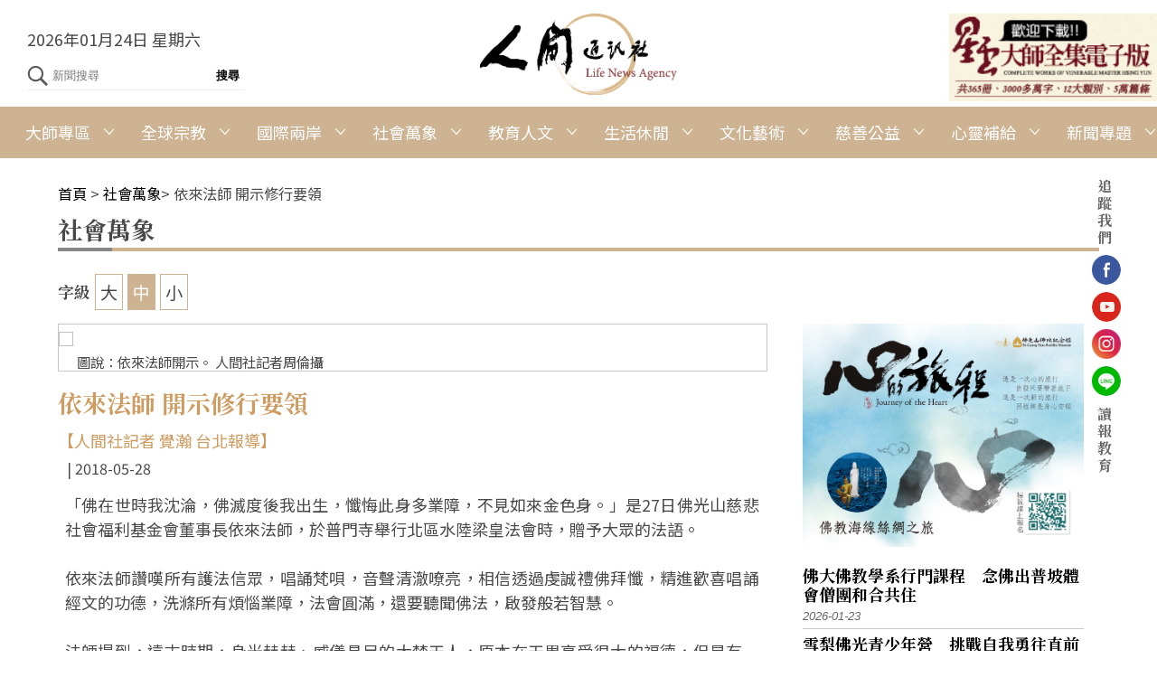

--- FILE ---
content_type: text/html; charset=utf-8
request_url: http://www.lnanews.com/news/9/113711
body_size: 18024
content:


<!DOCTYPE html>

<html>
<head id="a"><meta charset="UTF-8" /><meta name="viewport" content="width=device-width, initial-scale=1.0" /><title>
	依來法師  開示修行要領-人間通訊社
</title><meta property="og:site_name" content="人間通訊社 " />
   
    
   
   
    <!-- slick -->
    <link rel="stylesheet" href="/web2020/css/slick.css" />
    <!-- layout -->
    <link rel="stylesheet" href="/web2020/css/style.css?123" /><link rel="stylesheet" href="/web2020/css/jquery.mCustomScrollbar.css" />
  <script>
      (function (i, s, o, g, r, a, m) {
          i['GoogleAnalyticsObject'] = r; i[r] = i[r] || function () {
              (i[r].q = i[r].q || []).push(arguments)
          }, i[r].l = 1 * new Date(); a = s.createElement(o),
              m = s.getElementsByTagName(o)[0]; a.async = 1; a.src = g; m.parentNode.insertBefore(a, m)
      })(window, document, 'script', '//www.google-analytics.com/analytics.js', 'ga');
      ga('create', 'UA-41581377-1', 'lnanews.com');
      ga('send', 'pageview');
    </script>
    
    <link rel="stylesheet" href="/web2020/css/owl.carousel.min.css">
    <link rel="stylesheet" href="/web2020/css/owl.theme.default.min.css">
     
<meta property="og:title" content="依來法師  開示修行要領" /><meta property="og:description" content="「佛在世時我沈淪，佛滅度後我出生，懺悔此身多業障，不見如來金色身。」是27日佛光山慈悲社會福利基金會董事長依來法師，於普門寺舉行北區水陸梁皇法會時，贈予大眾的法語。依來法師讚嘆所有護法信眾，唱誦梵唄，音聲清澈嘹亮，相信透過虔誠禮佛拜懺，精進歡喜唱誦經文的功德，洗滌所有煩惱業障，法會圓滿，還要聽聞佛法，啟發般若智慧。法師提到，遠古時期，身光赫赫、威儀具足的大梵天人，原本在天界享受很大的福德，但是有一天來到人間雲遊，因為貪欲心生，彼此互相爭奪，沒有正知正見。再者，沒有慈悲愛心，自我困住，貪得無厭，彼此互相鬥爭。三者、仗勢自己博學多能，貢高我慢的心，矇住本自具足的清淨本性，身光消失，無法回到天庭，於是只好留在人間生活。依來法師勉勵大眾，天人福報再大，如不珍惜，依然會六道輪迴，因此我們生而為人，在世間苦樂參半，要有所覺悟，依循星雲大師所提倡的人間佛教修行，去除我執我見，藉由誦經念佛，開啟我們的智慧，能自我教育，並更擴大自己的生命，觀想宇宙萬物的眾生皆是我的親人，以慈悲待人，自然廣結無數善緣，脫離六道輪迴苦。最後，祝福大家健康快樂。" /><meta property="og:image" content="https://www.lnanews.com/imgnews/2018-05-28/lxn33pdow7nb8vosso7bozub8.jpeg" /><meta name="keywords" content="人間通訊社,人間福報,佛光山,依來法師  開示修行要領" /></head>
<body>
     <header>
        <a href="https://www.lnanews.com">
            <h1>人間通訊社</h1>
        </a>
        <section class="info">
            <span>2026年01月24日 星期六</span>
            <div class="search">
                <div class="search_txt">
                    <input type="text" id="searchtext" placeholder="新聞搜尋"> 
                    <input type="button" onclick="search();" id="searchdata" value="搜尋">
                </div>
                <img src="/web2020/images/search.svg" alt="新聞搜尋">
            </div>
        </section>
    <form method="post" action="./113711" id="form1">
<div class="aspNetHidden">
<input type="hidden" name="__VIEWSTATE" id="__VIEWSTATE" value="/wEPDwULLTE3NjUzMTc1NDAPZBYCZg9kFgYCAQ9kFgICAg9kFgJmDxYCHgRUZXh0BTDkvp3kvobms5XluKsgIOmWi+ekuuS/[base64]/ruaMgemdnOW/[base64]/[base64]/[base64]/[base64]/[base64]/pgY7omZToqqDnpq7kvZvmi5zmh7rvvIznsr7pgLLmraHllpzllLHoqqbntpPmlofnmoTlip/lvrfvvIzmtJfmu4zmiYDmnInnhanmg7Hmpa3pmpzvvIzms5XmnIPlnJPmu7/vvIzpgoTopoHogb3ogZ7kvZvms5XvvIzllZ/nmbzoiKzoi6XmmbrmhafjgII8YnIgLz48YnIgLz7ms5XluKvmj5DliLDvvIzpgaDlj6TmmYLmnJ/vvIzouqvlhYnotavotavjgIHlqIHlhIDlhbfotrPnmoTlpKfmorXlpKnkurrvvIzljp/mnKzlnKjlpKnnlYzkuqvlj5flvojlpKfnmoTnpo/lvrfvvIzkvYbmmK/mnInkuIDlpKnkvobliLDkurrplpPpm7LpgYrvvIzlm6DngrrosqrmrLLlv4PnlJ/vvIzlvbzmraTkupLnm7jniK3lparvvIzmspLmnInmraPnn6XmraPopovjgILlho3ogIXvvIzmspLmnInmhYjmgrLmhJvlv4PvvIzoh6rmiJHlm7DkvY/vvIzosqrlvpfnhKHljq3vvIzlvbzmraTkupLnm7jprKXniK3jgILkuInogIXjgIHku5fli6Loh6rlt7HljZrlrbjlpJrog73vvIzosqLpq5jmiJHmhaLnmoTlv4PvvIznn4fkvY/mnKzoh6rlhbfotrPnmoTmuIXmt6jmnKzmgKfvvIzouqvlhYnmtojlpLHvvIznhKHms5Xlm57liLDlpKnluq3vvIzmlrzmmK/lj6rlpb3nlZnlnKjkurrplpPnlJ/mtLvjgII8YnIgLz48YnIgLz7kvp3kvobms5XluKvli4nli7XlpKfnnL7vvIzlpKnkurrnpo/loLHlho3lpKfvvIzlpoLkuI3nj43mg5zvvIzkvp3nhLbmnIPlha3pgZPovKrov7TvvIzlm6DmraTmiJHlgJHnlJ/ogIzngrrkurrvvIzlnKjkuJbplpPoi6bmqILlj4PljYrvvIzopoHmnInmiYDoprrmgp/vvIzkvp3lvqrmmJ/pm7LlpKfluKvmiYDmj5DlgKHnmoTkurrplpPkvZvmlZnkv67ooYzvvIzljrvpmaTmiJHln7fmiJHopovvvIzol4nnlLHoqqbntpPlv7XkvZvvvIzplovllZ/miJHlgJHnmoTmmbrmhafvvIzog73oh6rmiJHmlZnogrLvvIzkuKbmm7Tmk7TlpKfoh6rlt7HnmoTnlJ/lkb3vvIzop4Dmg7PlroflrpnokKzniannmoTnnL7nlJ/nmobmmK/miJHnmoTopqrkurrvvIzku6XmhYjmgrLlvoXkurrvvIzoh6rnhLblu6PntZDnhKHmlbjlloTnt6PvvIzohKvpm6Llha3pgZPovKrov7Toi6bjgILmnIDlvozvvIznpZ3npo/lpKflrrblgaXlurflv6vmqILjgIJkAg8PFgIfAAX+AzxkaXYgY2xhc3M9InByZV9uZXdzIj48YSBocmVmPSIvbmV3cy/[base64]/[base64]/tOe3mue3iuaApemGq+eZgueFp+itt+S4reW/[base64]/[base64]/jgIDmjJHmiLDoh6rmiJHli4flvoDnm7TliY08L2g0PjxzcGFuPjIwMjYtMDEtMjM8L3NwYW4+PC9hPjwvbGk+IDxsaT48YSBocmVmPSIvbmV3cy/mraPpgZPlpZTpqLDov47ppqzlubTjgIDopb/kvoblr7rppqzlubTkuLvpoYznlavlsZXplovluZUuaHRtbCI+PGg0Puato+mBk+WllOmosOi/[base64]/[base64]/[base64]/oj7Llvovos5Plrr/pnKflrpfmlZnoga/oqrzjgIDmlofljJbol53ooZPkuqTmtYHkv4Plkozoq6cuaHRtbCI+PGg0PuiPsuW+i+izk+Wuv+mcp+Wul+aVmeiBr+iqvOOAgOaWh+WMluiXneihk+S6pOa1geS/[base64]/pm7LmnpfkvZvlhYnlrrbluq3ml6XjgIDkvZvlhYnlrrbkurrmraHllpzoga/[base64]/44CA5q2h5Zac5YWx5rKQ5L2b5YWJLmh0bWwiPjxoND7ms7DlsbHnpqrmt6jkuK3lv4Pop4Dpn7PlpZHlrZDlpbPkv6Hku7DlgrPmib/jgIDmraHllpzlhbHmspDkvZvlhYkgPGVtPjIwMjUtMTItMjM8L2VtPjwvaDQ+PC9hPjwvbGk+PGxpIGRhdGEtbnVtID0gIjAzIj48YSBocmVmID0gIi9uZXdzL+S9m+mdkuW5uemDqOS7u+WLmeiIh+iQveWvpuOAgOWIhuS6q+aJv+aTlOiIh+i9ieW/teS5i+mBky5odG1sIj48aDQ+5L2b6Z2S5bm56YOo5Lu75YuZ6IiH6JC95a+m44CA5YiG5Lqr5om/5pOU6IiH6L2J5b+15LmL6YGTIDxlbT4yMDI1LTEyLTIyPC9lbT48L2g0PjwvYT48L2xpPjxsaSBkYXRhLW51bSA9ICIwNCI+PGEgaHJlZiA9ICIvbmV3cy/mm7Llhajnq4vvvJrlvbHlg4/oqJjpjITnlJ/lkb3lipvjgIDotbDlkJHnlJ/[base64]/44CA5L2b5YWJ6Z2S5bm05Lul6KGM5YuV5a+m6LiQ5Lq66ZaT5L2b5pWZLmh0bWwiPjxoND7lvp7pmarkvLTliLDlgrPmib/jgIDkvZvlhYnpnZLlubTku6XooYzli5Xlr6bouJDkurrplpPkvZvmlZkgPGVtPjIwMjUtMTItMjI8L2VtPjwvaDQ+PC9hPjwvbGk+PGxpIGRhdGEtbnVtID0gIjA2Ij48YSBocmVmID0gIi9uZXdzL+S9m+WFieWxseS/[base64]/lgrPmib/oiIflgrPnh4jjgIDkvZvlhYnnt6Pnvo7ooZPppKjnvqnlt6XnmbzpoZjol53ooZPlvJjms5XlgrPmib/kvb/[base64]/nejzkB99NuXCfwRJP5OQdzOeFccvdXO2oEw==" />
</div>

<div class="aspNetHidden">

	<input type="hidden" name="__VIEWSTATEGENERATOR" id="__VIEWSTATEGENERATOR" value="2D03F154" />
</div>
       
            <section class="ad_s"><a href="../AD_CH.aspx?Hid=1" target="_blank"><img src="/images/HAD/APP.jpg" alt="星雲大師全集"></a></section>
       
    </header>
         <!-- 選單 -->
    <div class="menu-toggle">
        <div class="one"></div>
        <div class="two"></div>
        <div class="three"></div>
    </div>
    <nav>
        <div class="logo">
            <a href="index.html">
                <img src="/web2020/images/logo_lnanews.png" alt="人間通訊社">
            </a>
        </div>
        <ul class="menu_nav">
            <li><a href="/list/16">大師專區</a><i class="arrow"></i><ol><li><a href="/list/27">新聞報導</a></li><li><a href="/list/28">大師全集</a></li></ol></li><li><a href="/list/1">全球宗教</a><i class="arrow"></i><ol><li><a href="/list/29">佛光新聞</a></li><li><a href="/list/30">宗教新聞</a></li><li><a href="/list/50">修持靜心</a></li></ol></li><li><a href="/list/2">國際兩岸</a><i class="arrow"></i><ol><li><a href="/list/112">國際新聞</a></li><li><a href="/list/113">兩岸新聞</a></li></ol></li><li><a href="/list/3">社會萬象</a><i class="arrow"></i><ol><li><a href="/list/35">地方采風</a></li><li><a href="/list/39">寰宇人物</a></li><li><a href="/list/49">參訪交流</a></li></ol></li><li><a href="/list/4">教育人文</a><i class="arrow"></i><ol><li><a href="/list/40">教育線上</a></li><li><a href="/list/41">校園風光</a></li><li><a href="/list/42">體壇風雲</a></li><li><a href="/list/17">樂活閱讀</a></li></ol></li><li><a href="/list/5">生活休閒</a><i class="arrow"></i><ol><li><a href="/list/12">旅遊美食</a></li><li><a href="/list/13">醫療保健</a></li><li><a href="/list/14">新奇科技</a></li></ol></li><li><a href="/list/6">文化藝術</a><i class="arrow"></i><ol><li><a href="/list/46">美術展覽</a></li><li><a href="/list/47">出版訊息</a></li><li><a href="/list/48">藝文活動</a></li></ol></li><li><a href="/list/34">慈善公益</a><i class="arrow"></i><ol><li><a href="/list/43">慈善關懷</a></li><li><a href="/list/44">監獄佈教</a></li><li><a href="/list/45">全球公益</a></li></ol></li><li><a href="/list/8">心靈補給</a><i class="arrow"></i><ol><li><a href="/list/10">佛學講座</a></li><li><a href="/list/11">名人名言</a></li><li><a href="/list/114">弘法開示</a></li><li><a href="/list/115">其他</a></li></ol></li><li><a href="/project">新聞專題</a><i class="arrow"></i><ol><li><a href="/project/52">佛光山春節平安燈法會</a></li><li><a href="/project/122">法寶節系列活動</a></li><li><a href="/project/57">佛光盃大學籃球邀請賽</a></li><li><a href="/project/60">國際書展暨蔬食博覽會</a></li><li><a href="/project/59">國際佛光會世界會員代表大會專題報導</a></li><li><a href="/project/90">世界神明聯誼會</a></li><li><a href="/project/95">紙上博物館</a></li><li><a href="/project/131">寶島采風</a></li><li><a href="/project/99">人間菩薩</a></li><li><a href="/project/97">三好校園</a></li><li><a href="/project/124">其他</a></li><li><a href="/project/128">2022年世界理事會線上會議</a></li><li><a href="/project/129">線上三皈五戒</a></li><li><a href="/project/130">2021傳授萬佛沙彌戒會</a></li><li><a href="/project/134">2022傳授國際萬佛三壇大戒</a></li><li><a href="/project/142">佛學會考</a></li></ol></li>
        </ul>
    </nav>
            
    <article>
        <!-- 新聞內頁 -->
        <section class="con">
            <div class="title_list">
                <div class="sitemap news">
                    <a href="../index.html">首頁</a> > <a href="/list/3">社會萬象</a>> <span>依來法師  開示修行要領</span>
                </div>
                <h3> 社會萬象</h3>
            </div>

            <div class="list_con ">
                 <!-- 202104新增 -->
                <div class="fz">
                    <h5>字級</h5>
                    <ul>
                        <li class="fz_b">大</li>
                        <li class="fz_d sel">中</li>
                        <li class="fz_s">小</li>
                    </ul>
                </div>
                <!-- 202104新增 -->
                <div class="news_con ">
                    <div class="news_img owl-carousel"><div><img src ="/imgnews/2018-05-28/lxn33pdow7nb8vosso7bozub8.jpeg" alt =" "><span>圖說：依來法師開示。 人間社記者周倫攝</span></div></div>
                   
                    <h2>依來法師  開示修行要領</h2>
                    
                    <span class="author">
                        【人間社記者 覺瀚 台北報導】</span>
                    <span class="posTime">
                        2018-05-28</span>
                    <div class="news_txt">
                        「佛在世時我沈淪，佛滅度後我出生，懺悔此身多業障，不見如來金色身。」是27日佛光山慈悲社會福利基金會董事長依來法師，於普門寺舉行北區水陸梁皇法會時，贈予大眾的法語。<br /><br />依來法師讚嘆所有護法信眾，唱誦梵唄，音聲清澈嘹亮，相信透過虔誠禮佛拜懺，精進歡喜唱誦經文的功德，洗滌所有煩惱業障，法會圓滿，還要聽聞佛法，啟發般若智慧。<br /><br />法師提到，遠古時期，身光赫赫、威儀具足的大梵天人，原本在天界享受很大的福德，但是有一天來到人間雲遊，因為貪欲心生，彼此互相爭奪，沒有正知正見。再者，沒有慈悲愛心，自我困住，貪得無厭，彼此互相鬥爭。三者、仗勢自己博學多能，貢高我慢的心，矇住本自具足的清淨本性，身光消失，無法回到天庭，於是只好留在人間生活。<br /><br />依來法師勉勵大眾，天人福報再大，如不珍惜，依然會六道輪迴，因此我們生而為人，在世間苦樂參半，要有所覺悟，依循星雲大師所提倡的人間佛教修行，去除我執我見，藉由誦經念佛，開啟我們的智慧，能自我教育，並更擴大自己的生命，觀想宇宙萬物的眾生皆是我的親人，以慈悲待人，自然廣結無數善緣，脫離六道輪迴苦。最後，祝福大家健康快樂。
                    </div>
                    <div class="pn_news">
                        <div class="pre_news"><a href="/news/金光明佛光童軍送暖　落實「給」的精神.html"><img src = "/web2020/images/news_prebtn.png" alt = "上一則新聞"> <span>上一則</span><h3>金光明佛光童軍送暖　落實「給」的精神</h3></a></div><div class="next_news"><a href="/news/臺東南迴線緊急醫療照護中心動土.html"><img src = "/web2020/images/news_nextbtn.png" alt = "下一則新聞"> <span>下一則</span><h3>臺東南迴線緊急醫療照護中心動土</h3></a></div>
                      
                    </div>
                    <!-- share -->
                    <div class="share_item ">
                        <span>
                            <a href="https://www.facebook.com/sharer/sharer.php?u=&t=" title=" Share on Facebook " target="_blank " onclick="window.open( 'https://www.facebook.com/sharer/sharer.php?u=' + encodeURIComponent(document.URL) + '&t=' + encodeURIComponent(document.URL));
        return false; "><img alt="Share on Facebook " src="/web2020/images/fb.png "></a>
                        </span>
                        <span>
                            <a href="https://twitter.com/intent/tweet?source=&text=:%20 " target="_blank " title="Tweet " onclick="window.open( 'https://twitter.com/intent/tweet?text=' + encodeURIComponent(document.title) + ':%20' + encodeURIComponent(document.URL));
        return false; "><img alt="Tweet " src="/web2020/images/Twitter.png "></a>
                        </span>
                        <span>
                            <a id="Line" href="javascript:; "><img src="/web2020/images/Line.png "></a>  
                        </span>
                    </div>
                </div>

                <div class="side_con ">
                    <div class="ad_square ">
                        <a href="https://www.fgsbmc.org.tw/tw/activity.aspx?serno=22" target="_blank"><img src="/imgfile/3jkiwgx1to52x2phbmwe7q0ap.jpg" class="rounditem" title="心的旅程"></a>
                    </div>
                    <div class="side_title ">
                        <span>最新消息</span>
                    </div>
                    <ul class="latest_list ">
                         <li><a href="/news/佛大佛教學系行門課程　念佛出普坡體會僧團和合共住.html"><h4>佛大佛教學系行門課程　念佛出普坡體會僧團和合共住</h4><span>2026-01-23</span></a></li> <li><a href="/news/雪梨佛光青少年營　挑戰自我勇往直前.html"><h4>雪梨佛光青少年營　挑戰自我勇往直前</h4><span>2026-01-23</span></a></li> <li><a href="/news/正道奔騰迎馬年　西來寺馬年主題畫展開幕.html"><h4>正道奔騰迎馬年　西來寺馬年主題畫展開幕</h4><span>2026-01-23</span></a></li> <li><a href="/news/台北教師讀書會　走讀宜蘭尋根佛大.html"><h4>台北教師讀書會　走讀宜蘭尋根佛大</h4><span>2026-01-23</span></a></li> <li><a href="/news/文山區指南里一社區一蓮花　無形內財創造富麗人生.html"><h4>文山區指南里一社區一蓮花　無形內財創造富麗人生</h4><span>2026-01-23</span></a></li> <li><a href="/news/彰化社大口琴交流　跨代演出串起情誼.html"><h4>彰化社大口琴交流　跨代演出串起情誼</h4><span>2026-01-23</span></a></li> <li><a href="/news/美國退伍軍人事務部　參訪香雲寺交流心靈關懷.html"><h4>美國退伍軍人事務部　參訪香雲寺交流心靈關懷</h4><span>2026-01-23</span></a></li> <li><a href="/news/多倫多新春文化饗宴　記者體驗「人生108事」法語.html"><h4>多倫多新春文化饗宴　記者體驗「人生108事」法語</h4><span>2026-01-23</span></a></li> <li><a href="/news/菲律賓宿霧宗教聯誼　文化藝術交流促和諧.html"><h4>菲律賓宿霧宗教聯誼　文化藝術交流促和諧</h4><span>2026-01-23</span></a></li> <li><a href="/news/南山中學生命教育講座　三好啟發幸福行動力.html"><h4>南山中學生命教育講座　三好啟發幸福行動力</h4><span>2026-01-23</span></a></li>
                    </ul>
                </div>
            </div>
            <!-- 分享 -->

            <!-- 相關消息 -->
            <div class="rel_news ">
                <div class="title_item ">
                    <span>相</span>
                    <span>關</span>
                    <span>消</span>
                    <span>息</span>
                </div>
             
                   <ul class="latest_list News_list"><li data-num = "01"><a href = "/news/雲林佛光家庭日　佛光家人歡喜聯誼.html"><h4>雲林佛光家庭日　佛光家人歡喜聯誼 <em>2025-12-25</em></h4></a></li><li data-num = "02"><a href = "/news/泰山禪淨中心觀音契子女信仰傳承　歡喜共沐佛光.html"><h4>泰山禪淨中心觀音契子女信仰傳承　歡喜共沐佛光 <em>2025-12-23</em></h4></a></li><li data-num = "03"><a href = "/news/佛青幹部任務與落實　分享承擔與轉念之道.html"><h4>佛青幹部任務與落實　分享承擔與轉念之道 <em>2025-12-22</em></h4></a></li><li data-num = "04"><a href = "/news/曲全立：影像記錄生命力　走向生命的超越.html"><h4>曲全立：影像記錄生命力　走向生命的超越 <em>2025-12-22</em></h4></a></li><li data-num = "05"><a href = "/news/從陪伴到傳承　佛光青年以行動實踐人間佛教.html"><h4>從陪伴到傳承　佛光青年以行動實踐人間佛教 <em>2025-12-22</em></h4></a></li><li data-num = "06"><a href = "/news/佛光山信眾監院室和義工會　歲末聯誼同歡聚.html"><h4>佛光山信眾監院室和義工會　歲末聯誼同歡聚 <em>2025-12-22</em></h4></a></li><li data-num = "07"><a href = "/news/傳承與傳燈　佛光緣美術館義工發願藝術弘法傳承使命.html"><h4>傳承與傳燈　佛光緣美術館義工發願藝術弘法傳承使命 <em>2025-12-22</em></h4></a></li><li data-num = "08"><a href = "/news/佛光青年精進服務　四大獎項展現人間佛教行動力.html"><h4>佛光青年精進服務　四大獎項展現人間佛教行動力 <em>2025-12-22</em></h4></a></li></ul></div><div class="pager"><a href="/news/8/113711" title="上一頁" class="pre"></a><a href="/news/1/113711" title="1">1</a><a href="/news/2/113711" title="2">2</a><a href="/news/3/113711" title="3">3</a><a href="/news/4/113711" title="4">4</a><a href="/news/5/113711" title="5">5</a><a href="/news/6/113711" title="6">6</a><a href="/news/7/113711" title="7">7</a><a href="/news/8/113711" title="8">8</a><span>9</span><a href="/news/10/113711" title="10">10</a><a href="/news/10/113711" title="下一頁" class="next"></a><em>第9 / 279頁</em></div>
             
        </section>
    </article>
  <script src="/web2020/javascript/jquery.js "></script>
    <script src="/web2020/javascript/owl.carousel.min.js "></script>
    
    <script src="//cdnjs.cloudflare.com/ajax/libs/device.js/0.2.7/device.min.js "></script>
    <script>
        window.onload = function () {
            document.getElementById("Line").onclick = function () {
                window.open('https://lineit.line.me/share/ui?url=' + encodeURIComponent(document.URL), "_blank", "toolbar=yes,location=yes,directories=no,status=no, menubar=yes,scrollbars=yes,resizable=no, copyhistory=yes,width=600,height=400")
            }

        };
        (function ($) {
            $('.owl-carousel').owlCarousel({
                loop: true,
                autoplay: true,
                autoplayTimeout: 8000,
                autoplayHoverPause: true,
                nav: true,
                dots: false,
                responsive: {
                    0: {
                        items: 1
                    },
                    600: {
                        items: 1
                    },
                    1000: {
                        items: 1
                    }
                }
            });
            $(".fz ul li").on('click', function () {
                $(this).addClass('sel').siblings().removeClass('sel');
            })

            function font_size(a, b) {
                $(a).on('click', function () {
                    $('.news_txt').css('font-size', b);
                })
            }
            font_size('.fz_b', '20px');
            font_size('.fz_d', '18px');
            font_size('.fz_s', '16px');
        })($)
    </script>


        
    </form>
     <footer>
        <section class="con">
            <div class="about_us">
                <div class="title_item">
                    <h5>關</h5>
                    <h5>於</h5>
                    <h5>我</h5>
                    <h5>們</h5>
                </div>
                <p>人間通訊社 (The Life News Agency，簡稱人間社)，是首個由佛教創辦的通訊社，不僅是國內外佛教新聞資訊總匯，更肩負人間真善美的國際傳播角色。秉持創辦人星雲大師人文關懷、淑世化人的理念，人間通訊社報導佛教界以及各宗教界的新聞資訊，並傳播國內外藝術文化、教育人文、生活休閒、科學新知、慈善公益等訊息，讓閱聽大眾得以透過網路平台，時時與真善美的新聞相會，刻刻增添心靈的能量，產生正面積極影響力。</p>
            </div>

            <div class="unit">
                <div class="unit_item ">
                    <figure>
                        <a href="index.html" target="_blank"><img src="/web2020/images/logo_lnanews.png " alt=" "></a>
                    </figure>
                    <a href="mailto:516supermaster@gmail.com " class="emailbtn ">516supermaster@gmail.com</a>
                </div>
                <div class="unit_item socialBox">
                    <figure>
                        <a href="https://www.merit-times.com/index_tw.php" target="_blank"><img src="/web2020/images/logo_merit-times.jpg " alt=" "></a>
                    </figure>
                    <div class="Icon_Box">
                        <div class="social">
                            <a href="https://www.facebook.com/merit.times.327 " target="_blank " class="social_Icon "><img src="/web2020/images/social_fb.png " alt=" "></a>
                            <a href="https://www.youtube.com/channel/UC-9VUTKaRcb7_s3M4VxUbdA " target="_blank " class="social_Icon "><img src="/web2020/images/social_yt.png " alt=" "></a>
                            <a href="https://www.instagram.com/the_merit_times/ " target="_blank " class="social_Icon "><img src="/web2020/images/social_ig.png " alt=" "></a>
                            <a href="https://timeline.line.me/user/_dfPnGFGvkoV4sYv5efFZNtFZU06ZFKZVKbRIU1E " target="_blank " class="social_Icon "><img src="/web2020/images/social_line.png " alt=" "></a>
                        </div>
                        <a href="mailto:newsmaster@merit-times.com.tw " class="emailbtn ">newsmaster@merit-times.com.tw</a>
                    </div>
                </div>
                <div class="unit_item">
                    <figure>
                        <a href="https://www.fgs.org.tw " target="_blank "><img src="/web2020/images/logo_fgs.png " alt=" "></a>
                    </figure>
                </div>
            </div>
        </section>
        <div class="copyright">
            <p>本網站由 佛光山資訊中心 協助製作Copyright © 佛光山人間通訊社 著作權所有 All Rights Reserved.</p>
        </div>
    </footer>
    <a href="#" class="scrollup">Scroll</a>
    <div class="follow">
        <h5>追蹤我們</h5>
        <ul>
            <li>
                <a href="https://www.facebook.com/merit.times.327" target="_blank"><img src="/web2020/images/social_fb.png" alt=""></a>
            </li>
            <li>
                <a href="https://www.youtube.com/channel/UC-9VUTKaRcb7_s3M4VxUbdA" target="_blank"><img src="/web2020/images/social_yt.png" alt=""></a>
            </li>
            <li>
                <a href="https://www.instagram.com/the_merit_times/" target="_blank"><img src="/web2020/images/social_ig.png" alt=""></a>
            </li>
            <li>
                <a href="https://timeline.line.me/user/_dfPnGFGvkoV4sYv5efFZNtFZU06ZFKZVKbRIU1E" target="_blank"><img src="/web2020/images/social_line.png" alt=""></a>
            </li>
            <li>
                <a href="https://nie.merit-times.com.tw/" target="_blank">
                    <h5>讀報教育</h5>
                </a>
            </li>
        </ul>
    </div>
    <script src="/web2020/javascript/jquery.js"></script>
    <script src="/web2020/javascript/share.js"></script>
    <script src="/web2020/javascript/news.js"></script>
    <script src="/web2020/javascript/slick.min.js"></script>
    <script src="/web2020/javascript/searchtext.js"></script>
     <script src="/web2020/javascript/jquery.mCustomScrollbar.concat.min.js"></script>
    <script>
        ;
        (function ($) {
            $.mCustomScrollbar.defaults.scrollButtons.enable = true;
            $(".pro_list").mCustomScrollbar({
                theme: "minimal-dark",
                axis: "x"
            });
        })($)
    </script>
    <script>
        ;
        (function($) {
            $('.slick').slick({
                dots: true,
                arrows: false,
                infinite: true,
                speed: 800,
                autoplay: true,
                autoplaySpeed: 4000,
                fade: true
            });
        })($)
    </script>
    <script>
        var input = document.getElementById("searchtext");
        input.addEventListener("keyup", function (event) {
           
            if (event.keyCode === 13) {
                event.preventDefault();
                document.getElementById("searchdata").click();
            }
        });
    </script>
</body>
</html>
